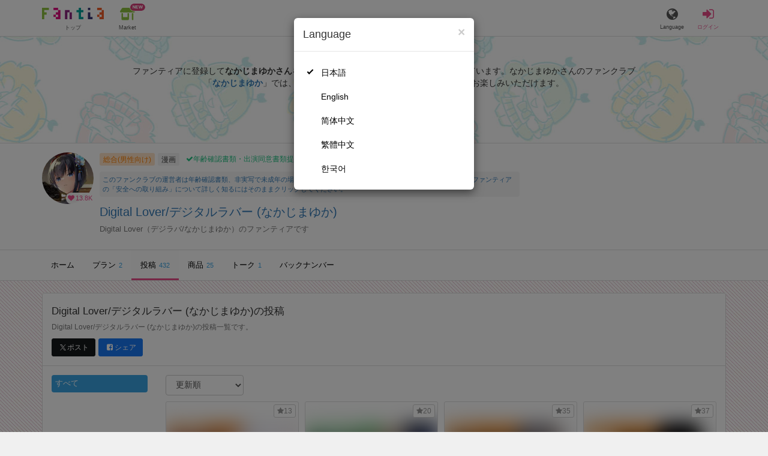

--- FILE ---
content_type: text/html; charset=utf-8
request_url: https://fantia.jp/fanclubs/1294/posts
body_size: 12748
content:
<!DOCTYPE html><html lang="ja"><head><meta charset="utf-8" /><title>Digital Lover/デジタルラバー (なかじまゆか)の投稿一覧｜ファンティア[Fantia](総合[男性向け])</title><meta name="csrf-param" content="authenticity_token" />
<meta name="csrf-token" content="-pzxqD72iVe8a-IrdhVVlrj1E6MfNcRE8b1YME4QJyz4eWg0IRnF4AhzoYUho1U_w17an9iSH9DMJd_Qm8MjUQ" /><meta content="Digital Lover/デジタルラバー (なかじまゆか)の投稿一覧です。「2026年2月壁紙」「原稿進捗2026126」など、432件の記事が投稿されています" name="description" /><meta content="なかじまゆか,Digital Lover/デジタルラバー,漫画,Fantia,ファンティア" name="keyword" /><meta content="ファンティア[Fantia]" name="copyright" /><meta content="width=device-width, initial-scale=1, shrink-to-fit=no" name="viewport" /><meta content="Digital Lover/デジタルラバー (なかじまゆか)の投稿一覧｜ファンティア[Fantia](総合[男性向け])" property="og:title" /><meta content="ja_JP" property="og:locale" /><meta content="website" property="og:type" /><meta content="https://fantia.jp/fanclubs/1294/posts" property="og:url" /><meta content="summary_large_image" name="twitter:card" /><meta content="telephone=no" name="format-detection" /><meta content="https://c.fantia.jp/uploads/fanclub/ogp_image/1294/ogp_74358668-5d90-43f3-8a1b-89661d569401.jpg" property="og:image" /><meta content="https://c.fantia.jp/uploads/fanclub/ogp_image/1294/ogp_74358668-5d90-43f3-8a1b-89661d569401.jpg" property="twitter:image" /><meta content="ファンティア[Fantia]" property="og:site_name" /><meta content="Digital Lover/デジタルラバー (なかじまゆか)の投稿一覧です。「2026年2月壁紙」「原稿進捗2026126」など、432件の記事が投稿されています" property="og:description" /><meta content="179941739065953" property="fb:app_id" /><link href="https://fantia.jp/assets/customers/apple-touch-icon-7c45e89fc530b2b3c1bd0f4497693fa2c174f0650cd9082824b4dd7e47bfefef.png" rel="apple-touch-icon" sizes="180x180" /><link href="https://fantia.jp/assets/customers/favicon-32x32-8ab6e1f6c630503f280adca20d089646e0ea67559d5696bb3b9f34469e15c168.png" rel="icon" sizes="32x32" type="image/png" /><link href="https://fantia.jp/assets/customers/favicon-16x16-3649f53c844baeb257115a90a4617c6dcad3395eace0145d0bf163ccbce38f72.png" rel="icon" sizes="16x16" type="image/png" /><link crossorigin="use-credentials" href="https://fantia.jp/assets/customers/manifest-c01a22c82c5309f372a1d3bf85d185d7c704b5c32efd0694b9ea0edd14726e69.json" rel="manifest" /><meta content="#ffffff" name="theme-color" /><!-- こちらを見ていただいているエンジニアさんへ --><!-- 虎の穴ラボでは一緒に働く仲間を募集中です！ --><!-- 現在募集中の職種： https://toranoana-lab.co.jp/recruit --><!-- カジュアル面談も受け付けておりますので、お気軽にご連絡ください！ --><!-- カジュアル面談について： https://toranoana-lab.co.jp/recruit/casual --><link rel="alternate" href="https://fantia.jp/fanclubs/1294/posts?locale=jp" hreflang="ja"><link rel="alternate" href="https://fantia.jp/fanclubs/1294/posts?locale=en" hreflang="en"><link rel="alternate" href="https://fantia.jp/fanclubs/1294/posts?locale=zh-cn" hreflang="zh-Hans"><link rel="alternate" href="https://fantia.jp/fanclubs/1294/posts?locale=zh-tw" hreflang="zh-Hant"><link rel="alternate" href="https://fantia.jp/fanclubs/1294/posts?locale=ko" hreflang="ko"><link as="script" href="/lib/js/jquery/jquery-3.7.1.min.js" rel="preload" /><link rel="preload" href="/assets/application-0ac4c725cecdb0977b36d156ea29ef091ffa0e418d782ba06ecee7541634a443.css" media="all" as="style" /><link rel="stylesheet" href="/assets/application-0ac4c725cecdb0977b36d156ea29ef091ffa0e418d782ba06ecee7541634a443.css" media="all" /><link href="https://fantia.jp/fanclubs/1294/posts" rel="canonical" /><script src="/lib/js/jquery/jquery-3.7.1.min.js"></script><script src="/assets/application-71faacb8bd285eaa9bb497a8d4667c5a93ae7a318858ccb767208085fec1dd76.js" defer="defer"></script><script src="/vite/assets/index-BQW4OPHp.js" defer="defer"></script><script>fanclubId = 1294;</script><script>window.gnshbrequest = window.gnshbrequest || {cmd:[]};
window.gnshbrequest.cmd.push(function(){
  window.gnshbrequest.registerPassback("1539547");
  window.gnshbrequest.registerPassback("1539553");
  window.gnshbrequest.registerPassback("1539555");
  window.gnshbrequest.registerPassback("1539557");
  window.gnshbrequest.registerPassback("1539559");
  window.gnshbrequest.registerPassback("1539561");
  window.gnshbrequest.registerPassback("1541034");
  window.gnshbrequest.registerPassback("1541036");
  window.gnshbrequest.registerPassback("1539548");
  window.gnshbrequest.registerPassback("1539550");
  window.gnshbrequest.registerPassback("1539552");
  window.gnshbrequest.registerPassback("1539554");
  window.gnshbrequest.registerPassback("1539556");
  window.gnshbrequest.registerPassback("1539558");
  window.gnshbrequest.registerPassback("1539560");
  window.gnshbrequest.registerPassback("1539562");
  window.gnshbrequest.registerPassback("1539656");
  window.gnshbrequest.registerPassback("1541035");
  window.gnshbrequest.registerPassback("1541037");
  window.gnshbrequest.forceInternalRequest();
});</script><script defer="defer" src="https://securepubads.g.doubleclick.net/tag/js/gpt.js"></script><script defer="defer" src="https://cpt.geniee.jp/hb/v1/217354/1436/wrapper.min.js"></script><script id="frontend-params" type="application/json">{
  "brand": 0,
  "is_paid": true,
  "is_logged_in": false,
  "show_adult": false,
  "locale": "ja",
  "toranoana_identify_token": "",
  "spotlight_url": "https://spotlight.fantia.jp",
  "current_locale": "ja",
  "user_type": "visitor",
  "is_viewable_fc_content": true
}</script><script nonce="f377bed20ceff73eb449">(function(){var i=window.location.search.slice(1);var j="atag";var f="target_id";var k="target_type";var h="; path=/";var g="; max-age="+(60*60*24);if(!i){return}i.split("&").forEach(function(a){var b=a.split("=");if(b[0]===j){document.cookie="AFID="+b[1]+h+g;document.cookie="AF_REFERRER="+document.referrer+h+g}else{if(b[0]===f){document.cookie="AF_TARGET_ID="+b[1]+h+g}else{if(b[0]===k){document.cookie="AF_TARGET_TYPE="+b[1]+h+g}}}})})();</script></head><body class=" fanclubs-posts  " data-brand="general" data-locale="ja" data-spotlight_url="https://spotlight.fantia.jp" data-user-type="visitor"><script>(function(){
var w=window,d=document;
var s="https://app.chatplus.jp/cp.js";
d["__cp_d"]="https://app.chatplus.jp";
d["__cp_c"]="ab404376_1";
var a=d.createElement("script"), m=d.getElementsByTagName("script")[0];
a.async=true,a.src=s,m.parentNode.insertBefore(a,m);})();</script><script charset="utf-8" defer="defer" src="https://platform.twitter.com/widgets.js" type="text/javascript"></script><div id="page"><header id="header"><div id="header-alerts"></div><nav id="header-nav"><div class="collapse hidden-md hidden-lg" id="collapse-search-form"><div class="container"><div class="search-form"><form action="/fanclubs" accept-charset="UTF-8" method="get"><input type="hidden" name="category" id="category_field" autocomplete="off" /><input type="hidden" name="brand_type" id="brand_type_field" value="0" autocomplete="off" /><input type="search" name="keyword" id="keyword_field" value="" placeholder="キーワードから探す" class="form-control search-form-input" /><button name="button" type="submit" class="search-form-btn" data-disable-with="検索中..."><i aria-hidden="true" class="fa fa-fw fa-search"></i></button></form></div></div></div><div class="header-nav-inner"><div class="container"><div class="left clearfix"><div class="inner-left d-flex align-items-center"><a class="header-logo header-nav-sp-small-text" href="/" title="ファンティア[Fantia]"><img alt="ファンティア[Fantia]" class="logo logo-height active-nav-btn" height="56" src="/assets/customers/logo-066a43beb728bc01849e909b7c749d9a4323b6f59227baff1f1536234c819939.svg" width="300" /><span class="name">トップ</span></a><div class="header-nav-btn header-nav-sp-small-text"><a class="nav-btn-renderer" href="/market"><span class="inner active-nav-btn"><img alt="マーケット" class="logo-height animation-new-service-icon relative" height="24" src="/assets/customers/shop-9afb818a02e64157ecaf551f70af1053cef662ec052af3826cb31f2ab1065f25.svg" width="27" /><span class="name"><span class="translation_missing" title="translation missing: ja.views.market">Market</span></span><img alt="new" class="icon-label-new" height="10" src="/assets/customers/label-new-332e90999645e410df7ba1ba0abf03e7c825dce93730190839f1cff687ce79c3.svg" width="27" /></span></a></div></div><div class="inner-right visible-xs"><div class="header-nav-divider hidden-xs"></div><div class="header-nav-btn header-nav-sp-small-text"><a class="nav-btn-renderer" data-toggle="modal" href="#modal-language-select" title="Language"><span class="inner"><i class="fa fa-globe"></i><span class="name">Language</span></span></a></div><div class="header-nav-btn primary header-nav-sp-small-text"><a class="nav-btn-renderer" href="/sessions/signin" title="ログイン"><span class="inner"><i class="fa fa-fw fa-sign-in"></i><span class="name">ログイン</span></span></a></div></div></div><div class="right hidden-xs"><div class="inner-right"><div class="header-nav-btn"><a class="nav-btn-renderer" data-toggle="modal" href="#modal-language-select" title="Language"><span class="inner"><i class="fa fa-globe"></i><span class="name">Language</span></span></a></div><div class="header-nav-btn primary"><a class="nav-btn-renderer" href="/sessions/signin" title="ログイン"><span class="inner"><i class="fa fa-fw fa-sign-in"></i><span class="name">ログイン</span></span></a></div></div></div></div></div></nav></header><div aria-labelledby="modal-language-select" class="modal fade" id="modal-language-select" role="dialog" tabindex="-1"><div class="modal-dialog modal-sm" role="document"><div class="modal-content"><div class="modal-header"><button aria-label="Close" class="close" data-dismiss="modal" type="button"><span aria-hidden="true"> &times;</span></button><h4 class="modal-title" id="modal-language-select">Language</h4></div><div class="modal-body modal-language-select-body"><ul><li class="modal-language-select-item"><a class="active" rel="nofollow" href="/fanclubs/1294/posts?locale=ja">日本語</a></li><li class="modal-language-select-item"><a class="" rel="nofollow" href="/fanclubs/1294/posts?locale=en">English</a></li><li class="modal-language-select-item"><a class="" rel="nofollow" href="/fanclubs/1294/posts?locale=zh-cn">简体中文</a></li><li class="modal-language-select-item"><a class="" rel="nofollow" href="/fanclubs/1294/posts?locale=zh-tw">繁體中文</a></li><li class="modal-language-select-item"><a class="" rel="nofollow" href="/fanclubs/1294/posts?locale=ko">한국어</a></li></ul></div></div></div></div><div aria-labelledby="modal-shop-upgrade" class="modal fade" id="modal-shop-upgrade" role="dialog" tabindex="-1"><div class="modal-dialog" role="document"><div class="modal-content"><div class="modal-header"><button aria-label="Close" class="close" data-dismiss="modal" type="button"><span aria-hidden="true">&times;</span></button><h4 class="modal-title">ファンクラブへのアップグレード</h4></div><div class="modal-body"><div class="mb-50-children"><div><p><span class="text-primary bold">ファンクラブへアップグレードすると、ショップへ戻すことはできません。</span></p><p>ショップをファンクラブにアップグレードすると、ファンクラブの機能が利用できるようになります。</p><h4>アップグレードすることでできること</h4><ul><li>・<a href="https://help.fantia.jp/567" target="_blank">プランの開設</a><p>&nbsp;&nbsp;ファンクラブでは、無料プランのほか、ご希望の会費でファンの方に限定特典を提供する「有料プラン」を作成できます。また、商品に対してプラン限定で販売することが可能です。</p></li><li>・<a href="https://help.fantia.jp/1626" target="_blank">投稿機能</a><p>&nbsp;&nbsp;誰でも自由に見ることが出来る「公開コンテンツ」と、ファンにならないと見ることができないように設定出来る「限定コンテンツ」を作成できます。</p></li><li>・<a href="https://spotlight.fantia.jp/tips/20191210_commission" target="_blank">コミッション機能</a><p>&nbsp;&nbsp;ファンのリクエストに答えて納品することで報酬が得られる仕組みです。条件に合ったリクエストのみ引き受けることができるため、空き時間を利用して無理なくはじめられます。</p></li></ul><p>詳しくは<a href="https://help.fantia.jp/creator-guide" target="_blank">こちら</a>をご覧ください。</p></div></div></div><div class="modal-footer"><button class="btn btn-default" data-dismiss="modal" type="button">Close</button></div></div></div></div><div id="alerts"></div><script>$(function() {
  Modernizr.on('webp', function(result) {
    if (result) {
      $('#main.single-fanclub').css('background-image', 'url("https://c.fantia.jp/uploads/fanclub/back_image/1294/background_webp_32ebf6df-5ee8-4dee-9999-0d088be0baaa.webp")');
    } else {
      $('#main.single-fanclub').css('background-image', 'url("https://c.fantia.jp/uploads/fanclub/back_image/1294/background_32ebf6df-5ee8-4dee-9999-0d088be0baaa.jpg")');
    }
  });
});</script><div class="fanclubs-introduction" id="introduction"><div class="container"><h1 class="title">Digital Lover/デジタルラバー (なかじまゆか)</h1><div class="readmore-wrap readmore-xs-container"><div class="js-readmore-xs"><p>ファンティアに登録して<strong>なかじまゆかさん</strong>を応援しよう！</p><P>現在<strong>13772人のファン</strong>が応援しています。</P><p>なかじまゆかさんのファンクラブ「<a href="/fanclubs/1294" title="なかじまゆか"><strong>なかじまゆか</strong></a>」では、「<a href="/posts/3834539" title="2026年2月壁紙"><strong>2026年2月壁紙</strong></a>」などの特別なコンテンツをお楽しみいただけます。</p></div></div><p><a class="btn btn-primary btn-very-lg" href="/account/signup" title="無料新規登録">無料新規登録</a></p></div></div><div class="fanclub-show-header"><div class="fanclub-summary navbar-target"><div class="container"><div class="row row-packed"><div class="col-xs-2 col-sm-2 col-md-1 col-lg-1"><div class="module fanclub fanclub-sm"><div class="fanclub-header"><a href="/fanclubs/1294" title="Digital Lover/デジタルラバー (なかじまゆか)のトップページ"></a><a href="/fanclubs/1294" title="Digital Lover/デジタルラバー (なかじまゆか)"><picture><source alt="Digital Lover/デジタルラバー (なかじまゆか)" class="img-fluid img-circle replace-if-no-image" data-srcset="https://c.fantia.jp/uploads/fanclub/icon_image/1294/thumb_webp_217061a9-2d4a-42d3-a3b3-31c60226192d.webp" height="128" srcset="/images/fallback/common/loading-md.webp" type="image/webp" width="128" /><img alt="Digital Lover/デジタルラバー (なかじまゆか)" class="img-fluid img-circle replace-if-no-image lazyload" data-src="https://c.fantia.jp/uploads/fanclub/icon_image/1294/thumb_217061a9-2d4a-42d3-a3b3-31c60226192d.jpg" height="128" src="/images/fallback/common/loading-md.jpg" width="128" /></picture></a><div class="fanclub-fan-count"><span class="text-primary fan-count-inner" title="現在13772名のファンがいます"><i class="fa fa-fw fa-heart"></i><span>13.8K</span></span></div></div></div></div><div class="col-xs-10 col-sm-10 col-md-11 col-lg-11"><div class="row"><div class="col-sm-8 col-md-9"><div class="mb-5"><a class="btn btn-default btn-xs mr-5 mb-5 btn-category btn-category-pangender" href="/fanclubs?brand_type=0" title="総合(男性向け)">総合(男性向け)</a><a class="btn btn-default btn-xs mr-5 mb-5 btn-category" href="/fanclubs?brand_type=0&amp;category=comic" title="漫画">漫画</a><a class="btn not-btn not-btn-success btn-xs mb-5" data-container="body" data-placement="top" data-toggle="tooltip" href="https://spotlight.fantia.jp/news/safety?locale=ja" target="_blank"><i class="fa fa-check mr-3"></i>年齢確認書類・出演同意書類提出済</a></div><div class="well p-5 xs-scroll mb-15 max-width-700 font-80"><a href="https://spotlight.fantia.jp/news/safety?locale=ja" target="_blank">このファンクラブの運営者は年齢確認書類、非実写で未成年の場合は親権者または保護者の同意書を提出しています。また、ファンティアの「安全への取り組み」について詳しく知るにはそのままクリックしてください。</a></div><h1 class="fanclub-name"><a href="/fanclubs/1294" title="Digital Lover/デジタルラバーのトップページ">Digital Lover/デジタルラバー (なかじまゆか)</a></h1><div class="readmore-xxs-container visible-xs-block"><div class="fanclub-title text-muted js-readmore-xxs">Digital Lover（デジラバ/なかじまゆか）のファンティアです</div></div><div class="fanclub-title text-muted hidden-xs">Digital Lover（デジラバ/なかじまゆか）のファンティアです</div></div><div class="col-sm-4 col-md-3"><div class="fanclub-btns wrap-login-btn"><div class="popup-bar js-popup-bar" data-within-area="body"><div class="btn btn-primary btn-lg btn-block login-btn" href="/fanclubs/1294/plans" rel="nofollow"><div class="inner-loginbar-left"><p>ファンティアに登録してなかじまゆかさんを応援しよう！</p></div><a class="inner-loginbar-right" href="/account/signup" title="無料新規登録">無料新規登録</a></div></div></div></div></div></div></div></div></div><div class="fanclub-tabs js-affix-nav" data-within-area="body"><div class="container"><nav class="scroll-tabs mb-3"><div class="scroll-tabs-main"><a class="tab-item tab-item-text" href="/fanclubs/1294" title="Digital Lover/デジタルラバーのホーム"><span>ホーム</span></a><a class="tab-item tab-item-text" href="/fanclubs/1294/plans" title="Digital Lover/デジタルラバーのプラン一覧"><span>プラン</span><span class="counter">2</span></a><a class="tab-item tab-item-text active" href="/fanclubs/1294/posts" title="Digital Lover/デジタルラバーの投稿一覧"><span>投稿</span><span class="counter">432</span></a><a class="tab-item tab-item-text" href="/fanclubs/1294/products" title="Digital Lover/デジタルラバーの商品一覧"><span>商品</span><span class="counter">25</span></a><a class="tab-item tab-item-text" href="/fanclubs/1294/talks" title="Digital Lover/デジタルラバーのトーク一覧"><span>トーク</span><span class="counter">1</span></a><a class="tab-item tab-item-text" href="/fanclubs/1294/backnumbers" title="Digital Lover/デジタルラバーのバックナンバー一覧"><span>バックナンバー</span></a></div><a class="scroll-tab-arrow scroll-tab-arrow-left is-hide" href="#"><i class="fa fa-caret-left"></i></a><a class="scroll-tab-arrow scroll-tab-arrow-right" href="#"><i class="fa fa-caret-right"></i></a></nav></div></div></div><script class="gtm-json" type="application/ld+json">{"fanclub_id":1294,"fanclub_brand":"総合(男性向け)","fanclub_category":"漫画","fanclub_name":"Digital Lover/デジタルラバー","fanclub_user_name":"なかじまゆか","content_title":"Digital Lover/デジタルラバー (なかじまゆか)の投稿","content_type":"post"}</script><main class="single-fanclub" id="main"><div class="container"><div class="panel panel-default full-xs"><div class="panel-heading panel-heading-lg"><h1 class="panel-title"><a href="/fanclubs/1294"><span>Digital Lover/デジタルラバー (なかじまゆか)</span></a><span>の投稿</span></h1><p class="text-muted"><small>Digital Lover/デジタルラバー (なかじまゆか)の投稿一覧です。</small></p><p><a class="btn btn-sm mr-5 btn-twitter " href="http://twitter.com/intent/tweet?url=https://fantia.jp/fanclubs/1294/posts&amp;text=Digital Lover/デジタルラバー (なかじまゆか)の投稿一覧｜ファンティア[Fantia](総合[男性向け])" target="_blank" title="このページをポストする"><i class="fa fa-fw vertical-align-middle"><svg height="10" viewBox="0 0 1200 1227" width="10" xmlns="http://www.w3.org/2000/svg"><path d="M714.163 519.284L1160.89 0H1055.03L667.137 450.887L357.328 0H0L468.492 681.821L0 1226.37H105.866L515.491 750.218L842.672 1226.37H1200L714.137 519.284H714.163ZM569.165 687.828L521.697 619.934L144.011 79.6944H306.615L611.412 515.685L658.88 583.579L1055.08 1150.3H892.476L569.165 687.854V687.828Z"></path></svg></i><span>ポスト</span></a><a class="btn btn-sm btn-facebook " href="https://www.facebook.com/dialog/feed?app_id=179941739065953&amp;display=popup&amp;caption=fantia&amp;link=https://fantia.jp/fanclubs/1294/posts&amp;redirect_uri=https://fantia.jp" target="_blank" title="このページをシェアする"><i class="fa fa-fw fa-facebook-square"></i><span>シェア</span></a></p></div><div class="panel-body"><div class="row"><div class="col-xs-12 col-sm-3 col-lg-2 mb-10"><ul class="nav-tag nav nav-pills nav-stacked"><li class="active"><a class="text" href="/fanclubs/1294/posts" title="すべて">すべて</a></li></ul></div><div class="col-xs-12 col-sm-9 col-lg-10"><div class="row row-packed fc-search"><form class="search_form item-search mb-10 form-inline inline-block col-sm-9" id="post_search" action="/fanclubs/1294/posts" accept-charset="UTF-8" method="get"><input autocomplete="off" type="hidden" name="q[tag]" id="q_tag" /><select class="form-control auto-submit" name="q[s]" id="q_s"><option selected="selected" value="updater">更新順</option>
<option value="newer">新着順</option>
<option value="popular">お気に入り順</option></select></form></div><div class="row row-packed row-eq-height"><div class="col-lg-3 col-md-3 col-sm-4 col-xs-6 mb-20"><div class="module post post-md-square"><div class="post-inner"><div class="post-thumbnail"><div class="force-square"><picture><img alt="2026-01-30 00:00の投稿" class="img-fluid lazyload img-general img-blurred" data-src="https://c.fantia.jp/uploads/post/file/3834539/micro_bf2f5038-339f-44e6-8e95-28a00c37d02d.jpg" src="/images/fallback/common/loading-md.jpg" /></picture><img class="icon-r18" src="/images/icon-r18.svg" /></div></div><div class="post-body"><div class="post-meta"><span class="post-date recently"><span class="mr-5">2026-01-30 00:00</span><span>更新</span></span></div></div></div><a class="link-block" href="/posts/3834539" title="2026-01-30 00:00の投稿"></a><div class="post-like-button"><span class="post-stars"><a class="btn btn-default btn-xs btn-star" data-container="body" data-placement="top" data-post_id="3834539" data-toggle="tooltip" title="お気に入り登録はログインが必要です" type="button"><span><i class="fa fa-star"></i></span><span class="counter">13</span></a></span></div></div></div><div class="col-lg-3 col-md-3 col-sm-4 col-xs-6 mb-20"><div class="module post post-md-square"><div class="post-inner"><div class="post-thumbnail"><div class="force-square"><picture><img alt="2026-01-26 20:33の投稿" class="img-fluid lazyload img-general img-blurred" data-src="https://c.fantia.jp/uploads/post/file/3870132/micro_7aff30ce-4e54-40ad-a274-9101a0a64cf7.jpg" src="/images/fallback/common/loading-md.jpg" /></picture><img class="icon-r18" src="/images/icon-r18.svg" /></div></div><div class="post-body"><div class="post-meta"><span class="post-date recently"><span class="mr-5">2026-01-26 20:33</span><span>更新</span></span></div></div></div><a class="link-block" href="/posts/3870132" title="2026-01-26 20:33の投稿"></a><div class="post-like-button"><span class="post-stars"><a class="btn btn-default btn-xs btn-star" data-container="body" data-placement="top" data-post_id="3870132" data-toggle="tooltip" title="お気に入り登録はログインが必要です" type="button"><span><i class="fa fa-star"></i></span><span class="counter">20</span></a></span></div></div></div><div class="col-lg-3 col-md-3 col-sm-4 col-xs-6 mb-20"><div class="module post post-md-square"><div class="post-inner"><div class="post-thumbnail"><div class="force-square"><picture><img alt="2026-01-15 19:06の投稿" class="img-fluid lazyload img-adult img-blurred" data-src="https://c.fantia.jp/uploads/post/file/3853056/micro_2ebc3d92-1960-49f8-b0fc-9d31341c7ae9.jpg" src="/images/fallback/common/loading-md.jpg" /></picture><img class="icon-r18" src="/images/icon-r18.svg" /></div></div><div class="post-body"><div class="post-meta"><span class="post-date"><span class="mr-5">2026-01-15 19:06</span><span>更新</span></span></div></div></div><a class="link-block" href="/posts/3853056" title="2026-01-15 19:06の投稿"></a><div class="post-like-button"><span class="post-stars"><a class="btn btn-default btn-xs btn-star" data-container="body" data-placement="top" data-post_id="3853056" data-toggle="tooltip" title="お気に入り登録はログインが必要です" type="button"><span><i class="fa fa-star"></i></span><span class="counter">35</span></a></span></div></div></div><div class="col-lg-3 col-md-3 col-sm-4 col-xs-6 mb-20"><div class="module post post-md-square"><div class="post-inner"><div class="post-thumbnail"><div class="force-square"><picture><img alt="2026-01-14 20:47の投稿" class="img-fluid lazyload img-adult img-blurred" data-src="https://c.fantia.jp/uploads/post/file/3851643/micro_e1632e20-dcd7-4421-bf08-9b45761b249b.jpg" src="/images/fallback/common/loading-md.jpg" /></picture><img class="icon-r18" src="/images/icon-r18.svg" /></div></div><div class="post-body"><div class="post-meta"><span class="post-date"><span class="mr-5">2026-01-14 20:47</span><span>更新</span></span></div></div></div><a class="link-block" href="/posts/3851643" title="2026-01-14 20:47の投稿"></a><div class="post-like-button"><span class="post-stars"><a class="btn btn-default btn-xs btn-star" data-container="body" data-placement="top" data-post_id="3851643" data-toggle="tooltip" title="お気に入り登録はログインが必要です" type="button"><span><i class="fa fa-star"></i></span><span class="counter">37</span></a></span></div></div></div><div class="col-lg-3 col-md-3 col-sm-4 col-xs-6 mb-20"><div class="module post post-md-square"><div class="post-inner"><div class="post-thumbnail"><div class="force-square"><picture><img alt="2026-01-11 21:07の投稿" class="img-fluid lazyload img-adult img-blurred" data-src="https://c.fantia.jp/uploads/post/file/3847082/micro_b8e44145-44b6-4a5c-86d1-81997c1bfd3e.jpg" src="/images/fallback/common/loading-md.jpg" /></picture><img class="icon-r18" src="/images/icon-r18.svg" /></div></div><div class="post-body"><div class="post-meta"><span class="post-date"><span class="mr-5">2026-01-11 21:07</span><span>更新</span></span></div></div></div><a class="link-block" href="/posts/3847082" title="2026-01-11 21:07の投稿"></a><div class="post-like-button"><span class="post-stars"><a class="btn btn-default btn-xs btn-star" data-container="body" data-placement="top" data-post_id="3847082" data-toggle="tooltip" title="お気に入り登録はログインが必要です" type="button"><span><i class="fa fa-star"></i></span><span class="counter">30</span></a></span></div></div></div><div class="col-lg-3 col-md-3 col-sm-4 col-xs-6 mb-20"><div class="module post post-md-square"><div class="post-inner"><div class="post-thumbnail"><div class="force-square"><picture><img alt="2026-01-03 16:06の投稿" class="img-fluid lazyload img-general img-blurred" data-src="https://c.fantia.jp/uploads/post/file/3834503/micro_0b0c420f-103c-4e63-ae18-b94b36073272.jpg" src="/images/fallback/common/loading-md.jpg" /></picture><img class="icon-r18" src="/images/icon-r18.svg" /></div></div><div class="post-body"><div class="post-meta"><span class="post-date"><span class="mr-5">2026-01-03 16:06</span><span>更新</span></span></div></div></div><a class="link-block" href="/posts/3834503" title="2026-01-03 16:06の投稿"></a><div class="post-like-button"><span class="post-stars"><a class="btn btn-default btn-xs btn-star" data-container="body" data-placement="top" data-post_id="3834503" data-toggle="tooltip" title="お気に入り登録はログインが必要です" type="button"><span><i class="fa fa-star"></i></span><span class="counter">26</span></a></span></div></div></div><div class="col-lg-3 col-md-3 col-sm-4 col-xs-6 mb-20"><div class="module post post-md-square"><div class="post-inner"><div class="post-thumbnail"><div class="force-square"><picture><img alt="2026-01-02 23:28の投稿" class="img-fluid lazyload img-general img-blurred" data-src="https://c.fantia.jp/uploads/post/file/3833793/micro_41d17a69-4756-43d5-b59a-4340cf63fca9.jpg" src="/images/fallback/common/loading-md.jpg" /></picture><img class="icon-r18" src="/images/icon-r18.svg" /></div></div><div class="post-body"><div class="post-meta"><span class="post-date"><span class="mr-5">2026-01-02 23:33</span><span>更新</span></span></div></div></div><a class="link-block" href="/posts/3833793" title="2026-01-02 23:28の投稿"></a><div class="post-like-button"><span class="post-stars"><a class="btn btn-default btn-xs btn-star" data-container="body" data-placement="top" data-post_id="3833793" data-toggle="tooltip" title="お気に入り登録はログインが必要です" type="button"><span><i class="fa fa-star"></i></span><span class="counter">24</span></a></span></div></div></div><div class="col-lg-3 col-md-3 col-sm-4 col-xs-6 mb-20"><div class="module post post-md-square"><div class="post-inner"><div class="post-thumbnail"><div class="force-square"><picture><img alt="2025-12-27 20:32の投稿" class="img-fluid lazyload img-adult img-blurred" data-src="https://c.fantia.jp/uploads/post/file/3821071/micro_2bd68505-6264-49e6-b706-a1f9e55bd733.jpg" src="/images/fallback/common/loading-md.jpg" /></picture><img class="icon-r18" src="/images/icon-r18.svg" /></div></div><div class="post-body"><div class="post-meta"><span class="post-date"><span class="mr-5">2025-12-27 20:32</span><span>更新</span></span></div></div></div><a class="link-block" href="/posts/3821071" title="2025-12-27 20:32の投稿"></a><div class="post-like-button"><span class="post-stars"><a class="btn btn-default btn-xs btn-star" data-container="body" data-placement="top" data-post_id="3821071" data-toggle="tooltip" title="お気に入り登録はログインが必要です" type="button"><span><i class="fa fa-star"></i></span><span class="counter">21</span></a></span></div></div></div><div class="col-lg-3 col-md-3 col-sm-4 col-xs-6 mb-20"><div class="module post post-md-square"><div class="post-inner"><div class="post-thumbnail"><div class="force-square"><picture><img alt="2025-12-14 22:21の投稿" class="img-fluid lazyload img-adult img-blurred" data-src="https://c.fantia.jp/uploads/post/file/3799048/micro_e58ca61d-14e2-4cf7-a3d6-81a3823ec2a5.jpg" src="/images/fallback/common/loading-md.jpg" /></picture><img class="icon-r18" src="/images/icon-r18.svg" /></div></div><div class="post-body"><div class="post-meta"><span class="post-date"><span class="mr-5">2025-12-15 06:03</span><span>更新</span></span></div></div></div><a class="link-block" href="/posts/3799048" title="2025-12-14 22:21の投稿"></a><div class="post-like-button"><span class="post-stars"><a class="btn btn-default btn-xs btn-star" data-container="body" data-placement="top" data-post_id="3799048" data-toggle="tooltip" title="お気に入り登録はログインが必要です" type="button"><span><i class="fa fa-star"></i></span><span class="counter">26</span></a></span></div></div></div><div class="col-lg-3 col-md-3 col-sm-4 col-xs-6 mb-20"><div class="module post post-md-square"><div class="post-inner"><div class="post-thumbnail"><div class="force-square"><picture><img alt="2025-12-10 10:45の投稿" class="img-fluid lazyload img-general img-blurred" data-src="https://c.fantia.jp/uploads/post/file/3792013/micro_a7f302f0-e0d4-4eae-a6ad-3123ebf694dd.jpg" src="/images/fallback/common/loading-md.jpg" /></picture><img class="icon-r18" src="/images/icon-r18.svg" /></div></div><div class="post-body"><div class="post-meta"><span class="post-date"><span class="mr-5">2025-12-10 10:46</span><span>更新</span></span></div></div></div><a class="link-block" href="/posts/3792013" title="2025-12-10 10:45の投稿"></a><div class="post-like-button"><span class="post-stars"><a class="btn btn-default btn-xs btn-star" data-container="body" data-placement="top" data-post_id="3792013" data-toggle="tooltip" title="お気に入り登録はログインが必要です" type="button"><span><i class="fa fa-star"></i></span><span class="counter">32</span></a></span></div></div></div><div class="col-lg-3 col-md-3 col-sm-4 col-xs-6 mb-20"><div class="module post post-md-square"><div class="post-inner"><div class="post-thumbnail"><div class="force-square"><picture><img alt="2025-12-05 20:43の投稿" class="img-fluid lazyload img-general img-blurred" data-src="https://c.fantia.jp/uploads/post/file/3785275/micro_12612559-9aea-4583-a298-055071c6d2cc.jpg" src="/images/fallback/common/loading-md.jpg" /></picture><img class="icon-r18" src="/images/icon-r18.svg" /></div></div><div class="post-body"><div class="post-meta"><span class="post-date"><span class="mr-5">2025-12-05 20:43</span><span>更新</span></span></div></div></div><a class="link-block" href="/posts/3785275" title="2025-12-05 20:43の投稿"></a><div class="post-like-button"><span class="post-stars"><a class="btn btn-default btn-xs btn-star" data-container="body" data-placement="top" data-post_id="3785275" data-toggle="tooltip" title="お気に入り登録はログインが必要です" type="button"><span><i class="fa fa-star"></i></span><span class="counter">22</span></a></span></div></div></div><div class="col-lg-3 col-md-3 col-sm-4 col-xs-6 mb-20"><div class="module post post-md-square"><div class="post-inner"><div class="post-thumbnail"><div class="force-square"><picture><img alt="2025-11-27 17:50の投稿" class="img-fluid lazyload img-adult img-blurred" data-src="https://c.fantia.jp/uploads/post/file/3768872/micro_a89c2b57-b3ad-443e-a5a6-e4322838b94a.jpg" src="/images/fallback/common/loading-md.jpg" /></picture><img class="icon-r18" src="/images/icon-r18.svg" /></div></div><div class="post-body"><div class="post-meta"><span class="post-date"><span class="mr-5">2025-11-27 17:54</span><span>更新</span></span></div></div></div><a class="link-block" href="/posts/3768872" title="2025-11-27 17:50の投稿"></a><div class="post-like-button"><span class="post-stars"><a class="btn btn-default btn-xs btn-star" data-container="body" data-placement="top" data-post_id="3768872" data-toggle="tooltip" title="お気に入り登録はログインが必要です" type="button"><span><i class="fa fa-star"></i></span><span class="counter">29</span></a></span></div></div></div><div class="col-lg-3 col-md-3 col-sm-4 col-xs-6 mb-20"><div class="module post post-md-square"><div class="post-inner"><div class="post-thumbnail"><div class="force-square"><picture><img alt="2025-11-26 22:10の投稿" class="img-fluid lazyload img-adult img-blurred" data-src="https://c.fantia.jp/uploads/post/file/3767774/micro_06cb15f8-8218-4880-8788-cafcb2ccc0c5.jpg" src="/images/fallback/common/loading-md.jpg" /></picture><img class="icon-r18" src="/images/icon-r18.svg" /></div></div><div class="post-body"><div class="post-meta"><span class="post-date"><span class="mr-5">2025-11-26 22:10</span><span>更新</span></span></div></div></div><a class="link-block" href="/posts/3767774" title="2025-11-26 22:10の投稿"></a><div class="post-like-button"><span class="post-stars"><a class="btn btn-default btn-xs btn-star" data-container="body" data-placement="top" data-post_id="3767774" data-toggle="tooltip" title="お気に入り登録はログインが必要です" type="button"><span><i class="fa fa-star"></i></span><span class="counter">21</span></a></span></div></div></div><div class="col-lg-3 col-md-3 col-sm-4 col-xs-6 mb-20"><div class="module post post-md-square"><div class="post-inner"><div class="post-thumbnail"><div class="force-square"><picture><img alt="2025-11-19 19:11の投稿" class="img-fluid lazyload img-general img-blurred" data-src="https://c.fantia.jp/uploads/post/file/3756328/micro_7cd94934-5a96-48a3-860c-cbb6f5981ab9.jpg" src="/images/fallback/common/loading-md.jpg" /></picture><img class="icon-r18" src="/images/icon-r18.svg" /></div></div><div class="post-body"><div class="post-meta"><span class="post-date"><span class="mr-5">2025-11-19 19:11</span><span>更新</span></span></div></div></div><a class="link-block" href="/posts/3756328" title="2025-11-19 19:11の投稿"></a><div class="post-like-button"><span class="post-stars"><a class="btn btn-default btn-xs btn-star" data-container="body" data-placement="top" data-post_id="3756328" data-toggle="tooltip" title="お気に入り登録はログインが必要です" type="button"><span><i class="fa fa-star"></i></span><span class="counter">26</span></a></span></div></div></div><div class="col-lg-3 col-md-3 col-sm-4 col-xs-6 mb-20"><div class="module post post-md-square"><div class="post-inner"><div class="post-thumbnail"><div class="force-square"><picture><img alt="2025-11-10 16:46の投稿" class="img-fluid lazyload img-adult img-blurred" data-src="https://c.fantia.jp/uploads/post/file/3742250/micro_7146e15f-05f2-4f37-a92a-cf86862e6cf4.jpg" src="/images/fallback/common/loading-md.jpg" /></picture><img class="icon-r18" src="/images/icon-r18.svg" /></div></div><div class="post-body"><div class="post-meta"><span class="post-date"><span class="mr-5">2025-11-10 16:46</span><span>更新</span></span></div></div></div><a class="link-block" href="/posts/3742250" title="2025-11-10 16:46の投稿"></a><div class="post-like-button"><span class="post-stars"><a class="btn btn-default btn-xs btn-star" data-container="body" data-placement="top" data-post_id="3742250" data-toggle="tooltip" title="お気に入り登録はログインが必要です" type="button"><span><i class="fa fa-star"></i></span><span class="counter">33</span></a></span></div></div></div><div class="col-lg-3 col-md-3 col-sm-4 col-xs-6 mb-20"><div class="module post post-md-square"><div class="post-inner"><div class="post-thumbnail"><div class="force-square"><picture><img alt="2025-11-06 19:42の投稿" class="img-fluid lazyload img-adult img-blurred" data-src="https://c.fantia.jp/uploads/post/file/3736237/micro_21966961-6d18-4bb7-a593-117b798196ee.jpg" src="/images/fallback/common/loading-md.jpg" /></picture><img class="icon-r18" src="/images/icon-r18.svg" /></div></div><div class="post-body"><div class="post-meta"><span class="post-date"><span class="mr-5">2025-11-06 19:42</span><span>更新</span></span></div></div></div><a class="link-block" href="/posts/3736237" title="2025-11-06 19:42の投稿"></a><div class="post-like-button"><span class="post-stars"><a class="btn btn-default btn-xs btn-star" data-container="body" data-placement="top" data-post_id="3736237" data-toggle="tooltip" title="お気に入り登録はログインが必要です" type="button"><span><i class="fa fa-star"></i></span><span class="counter">37</span></a></span></div></div></div><div class="col-lg-3 col-md-3 col-sm-4 col-xs-6 mb-20"><div class="module post post-md-square"><div class="post-inner"><div class="post-thumbnail"><div class="force-square"><picture><img alt="2025-10-29 18:38の投稿" class="img-fluid lazyload img-general img-blurred" data-src="https://c.fantia.jp/uploads/post/file/3720918/micro_6932d22b-8fa4-4fd5-a99f-40e686aff68b.jpg" src="/images/fallback/common/loading-md.jpg" /></picture><img class="icon-r18" src="/images/icon-r18.svg" /></div></div><div class="post-body"><div class="post-meta"><span class="post-date"><span class="mr-5">2025-10-29 18:38</span><span>更新</span></span></div></div></div><a class="link-block" href="/posts/3720918" title="2025-10-29 18:38の投稿"></a><div class="post-like-button"><span class="post-stars"><a class="btn btn-default btn-xs btn-star" data-container="body" data-placement="top" data-post_id="3720918" data-toggle="tooltip" title="お気に入り登録はログインが必要です" type="button"><span><i class="fa fa-star"></i></span><span class="counter">25</span></a></span></div></div></div><div class="col-lg-3 col-md-3 col-sm-4 col-xs-6 mb-20"><div class="module post post-md-square"><div class="post-inner"><div class="post-thumbnail"><div class="force-square"><picture><img alt="2025-10-27 17:00の投稿" class="img-fluid lazyload img-adult img-blurred" data-src="https://c.fantia.jp/uploads/post/file/3716838/micro_7b533314-c2d4-44ad-9a45-3aa4ac55c076.jpg" src="/images/fallback/common/loading-md.jpg" /></picture><img class="icon-r18" src="/images/icon-r18.svg" /></div></div><div class="post-body"><div class="post-meta"><span class="post-date">2025-10-27 17:00</span></div></div></div><a class="link-block" href="/posts/3716838" title="2025-10-27 17:00の投稿"></a><div class="post-like-button"><span class="post-stars"><a class="btn btn-default btn-xs btn-star" data-container="body" data-placement="top" data-post_id="3716838" data-toggle="tooltip" title="お気に入り登録はログインが必要です" type="button"><span><i class="fa fa-star"></i></span><span class="counter">27</span></a></span></div></div></div><div class="col-lg-3 col-md-3 col-sm-4 col-xs-6 mb-20"><div class="module post post-md-square"><div class="post-inner"><div class="post-thumbnail"><div class="force-square"><picture><img alt="2025-10-16 20:11の投稿" class="img-fluid lazyload img-general img-blurred" data-src="https://c.fantia.jp/uploads/post/file/3700380/micro_ea487741-a4cb-4583-8859-8b40feb60730.jpg" src="/images/fallback/common/loading-md.jpg" /></picture><img class="icon-r18" src="/images/icon-r18.svg" /></div></div><div class="post-body"><div class="post-meta"><span class="post-date"><span class="mr-5">2025-10-16 20:11</span><span>更新</span></span></div></div></div><a class="link-block" href="/posts/3700380" title="2025-10-16 20:11の投稿"></a><div class="post-like-button"><span class="post-stars"><a class="btn btn-default btn-xs btn-star" data-container="body" data-placement="top" data-post_id="3700380" data-toggle="tooltip" title="お気に入り登録はログインが必要です" type="button"><span><i class="fa fa-star"></i></span><span class="counter">29</span></a></span></div></div></div><div class="col-lg-3 col-md-3 col-sm-4 col-xs-6 mb-20"><div class="module post post-md-square"><div class="post-inner"><div class="post-thumbnail"><div class="force-square"><picture><img alt="2025-10-10 17:00の投稿" class="img-fluid lazyload img-adult img-blurred" data-src="https://c.fantia.jp/uploads/post/file/3689467/micro_064d381b-1537-411e-a5c1-327abdb80485.jpg" src="/images/fallback/common/loading-md.jpg" /></picture><img class="icon-r18" src="/images/icon-r18.svg" /></div></div><div class="post-body"><div class="post-meta"><span class="post-date"><span class="mr-5">2025-10-11 14:34</span><span>更新</span></span></div></div></div><a class="link-block" href="/posts/3689467" title="2025-10-10 17:00の投稿"></a><div class="post-like-button"><span class="post-stars"><a class="btn btn-default btn-xs btn-star" data-container="body" data-placement="top" data-post_id="3689467" data-toggle="tooltip" title="お気に入り登録はログインが必要です" type="button"><span><i class="fa fa-star"></i></span><span class="counter">23</span></a></span></div></div></div></div><nav class="text-center"><ul class="pagination"><li class="page-item active"><a remote="false" class="page-link">1</a></li><li class="page-item next"><a rel="next" class="page-link" href="/fanclubs/1294/posts?page=2">2</a></li><li class="page-item"><a class="page-link" href="/fanclubs/1294/posts?page=3">3</a></li><li class="page-item"><a class="page-link" href="/fanclubs/1294/posts?page=4">4</a></li><li class="page-item"><a class="page-link" href="/fanclubs/1294/posts?page=5">5</a></li><li class="page-item"><a rel="next" class="page-link" href="/fanclubs/1294/posts?page=2"><i class="fa fa-angle-right"></i></a></li><li class="page-item"><a class="page-link" href="/fanclubs/1294/posts?page=22"><i class="fa fa-angle-double-right"></i></a></li></ul></nav></div></div></div></div></div><div class="container mb-10"><div class="text-center"><div style="min-height: 90px;"><div data-cptid="1539557" style="display: block;"></div><div data-cptid="1539558" style="display: block;"></div></div><script>if (window.matchMedia("only screen and (max-width: 575px)").matches) {
  window.gnshbrequest.cmd.push(function() {window.gnshbrequest.applyPassback("1539557", "[data-cptid='1539557']");});
} else {
  window.gnshbrequest.cmd.push(function() {window.gnshbrequest.applyPassback("1539558", "[data-cptid='1539558']");});
}</script></div></div></main><nav class="mb-0" id="breadcrumb"><div class="container"><ol class="breadcrumb no-padding" itemscope="" itemtype="http://schema.org/BreadcrumbList"><li itemprop="itemListElement" itemscope="" itemtype="http://schema.org/ListItem"><a href="/" itemprop="item" title="ファンティア[Fantia]"><span itemprop="name">ファンティア[Fantia]</span></a><meta content="1" itemprop="position" /></li><li itemprop="itemListElement" itemscope="" itemtype="http://schema.org/ListItem"><a href="/fanclubs?brand_type=0&amp;category=comic" itemprop="item" title="カテゴリー「漫画」のクリエイター一覧"><span itemprop="name">漫画</span></a><meta content="2" itemprop="position" /></li><li itemprop="itemListElement" itemscope="" itemtype="http://schema.org/ListItem"><a href="/fanclubs/1294" itemprop="item" title="Digital Lover/デジタルラバー (なかじまゆか)のトップページ"><span itemprop="name">Digital Lover/デジタルラバー (なかじまゆか)</span></a><meta content="3" itemprop="position" /></li><li class="active" itemprop="itemListElement" itemscope="" itemtype="http://schema.org/ListItem"><a href="/fanclubs/1294/posts" itemprop="item" title="Digital Lover/デジタルラバー (なかじまゆか)の投稿一覧"><span itemprop="name">投稿</span></a><meta content="4" itemprop="position" /></li></ol></div></nav><div data-fanclub-id="1294" data-is-joining-status="false" data-is-owner-status="false" id="fanclub-support-status"></div><footer id="footer"><div class="js-fix-back-to-top-container fix-back-to-top-container"><div class="fix-back-to-top"><a href="#" title="トップへ戻る"><i class="fa fa-arrow-up"></i></a></div></div><div class="footer-back-to-top"><a href="#" title="トップへ戻る"><i class="fa fa-arrow-up"></i><span>トップへ戻る</span></a></div><div class="footer-nav"><div class="container"><div class="row"><div class="col-xs-12 col-sm-8 col-md-6 col-md-push-3"><div class="row"><div class="col-xs-12 col-sm-6 col-md-6"><nav class="footer-sitemap"><h4>ブランド</h4><ul><li><a href="/?brand_type=0" title="ファンティア総合TOP">ファンティア - 総合(男性向け)</a></li><li><a href="/?brand_type=2" title="ファンティア女性向けTOP">ファンティア - 女性向け</a></li><li><a href="/?brand_type=3" title="ファンティア全年齢向けTOP">ファンティア - 全年齢</a></li><li><a href="/?brand_type=4" title="ファンティア占いTOP">ファンティア - 占い</a></li></ul></nav><nav class="footer-sitemap"><h4>ご利用について</h4><ul><li><a href="https://spotlight.fantia.jp/" target="_blank" title="ファンティアスポットライト"><span>最新情報・TIPS</span><i class="fa fa-external-link ml-5"></i></a></li><li><a href="https://help.fantia.jp/237" target="_blank" title="楽しみ方・使い方"><span>楽しみ方・使い方</span><i class="fa fa-external-link ml-5"></i></a></li><li><a href="https://help.fantia.jp/" target="_blank" title="ファンティアヘルプセンター"><span>ヘルプセンター</span><i class="fa fa-external-link ml-5"></i></a></li><li><a href="https://spotlight.fantia.jp/news/safety?locale=ja" target="_blank" title="ファンティアの安全への取り組みについて"><span>ファンティアの安全への取り組みについて</span><i class="fa fa-external-link ml-5"></i></a></li><li><a href="/help/company">会社概要</a></li><li><a href="/help/terms">利用規約</a></li><li><a href="https://help.fantia.jp/guideline" target="_blank" title="投稿ガイドライン"><span>投稿ガイドライン</span><i class="fa fa-external-link ml-5"></i></a></li><li><a href="/help/law">特定商取引法に基づく表記</a></li><li><a href="/help/privacy">プライバシーポリシー</a></li><li><a href="/help/antisocialist">反社会的勢力に対する基本方針</a></li><li><a href="/help/inquiry">お問い合わせ</a></li><li><a href="/help/inquiry">不正なユーザー・コンテンツの報告</a></li><li><a target="_blank" href="https://help.fantia.jp/240">ロゴ素材のダウンロード</a></li><li><a href="/help/sitemap">サイトマップ</a></li><li><a href="https://docs.google.com/forms/d/e/1FAIpQLSeL9aVSjOsbXaJvwAcfdyoTCr5F4U5433tDKCa5zFjpZHFi4Q/viewform" target="_blank"><span>ご意見箱</span><i class="fa fa-external-link ml-5"></i></a></li></ul></nav></div><div class="col-xs-12 col-sm-6 col-md-6"><nav class="footer-sitemap"><h4><a href="/ranking?brand_type=0"><span>ランキング</span></a></h4><ul><li><a href="/ranking?brand_type=0&amp;content=fanclub"><span>人気のクリエイター</span></a></li><li><a href="/ranking?brand_type=0&amp;content=post"><span>人気の投稿</span></a></li><li><a href="/ranking?brand_type=0&amp;content=product&amp;only_lottery=false"><span>人気の商品</span></a></li><li><a href="/ranking?brand_type=0&amp;content=product&amp;only_lottery=true"><span>人気のくじ商品</span></a></li><li><a href="/ranking?brand_type=0&amp;content=commission"><span>人気のコミッション</span></a></li></ul></nav><nav class="footer-sitemap"><h4><a href="/fanclubs?brand_type=0">探す</a></h4><ul><li><a href="/fanclubs?brand_type=0"><span>クリエイターを探す</span></a><a href="/posts?brand_type=0"><span>投稿を探す</span></a></li><li><a href="/products?brand_type=0"><span>商品を探す</span></a></li><li><a href="/commissions?brand_type=0"><span>コミッションを探す</span></a></li><li><a href="/tags?brand_type=0"><span>投稿タグを探す</span></a></li></ul></nav><nav class="footer-sitemap"><h4>Language</h4><ul><li><a class="active" rel="nofollow" href="/fanclubs/1294/posts?locale=ja">日本語</a></li><li><a class="" rel="nofollow" href="/fanclubs/1294/posts?locale=en">English</a></li><li><a class="" rel="nofollow" href="/fanclubs/1294/posts?locale=zh-cn">简体中文</a></li><li><a class="" rel="nofollow" href="/fanclubs/1294/posts?locale=zh-tw">繁體中文</a></li><li><a class="" rel="nofollow" href="/fanclubs/1294/posts?locale=ko">한국어</a></li></ul></nav></div></div></div><div class="footer-payment col-xs-12 col-sm-4 col-md-3 col-md-push-3 mb-50"><h4><a href="https://help.fantia.jp/285" target="_blank">ご利用可能なお支払い方法<i class="fa fa-external-link ml-5"></i></a></h4><p><a href="https://help.fantia.jp/285" target="_blank" title="ご利用できる支払い方法の詳細はこちら"><small><span>ご利用できる支払い方法の詳細はこちら</span><i class="fa fa-external-link ml-5"></i></small></a></p><p><a href="/help/conveni" title="コンビニ決済でのお支払い方法"><small><span>コンビニ決済でのお支払い方法</span><i class="fa fa-fw fa-angle-right"></i></small></a></p><p><a href="/help/bank" title="銀行振込(ペイジー)でのお支払い方法"><small><span>銀行振込でのお支払い方法</span><i class="fa fa-fw fa-angle-right"></i></small></a></p><nav class="footer-sitemap mt-50 mb-0"><h4><span class="title-main">採用情報</span></h4><div class="mb-10"><a href="https://toranoana-lab.co.jp/recruit?utm_source=fantia&amp;utm_medium=footer_bnr&amp;utm_campaign=recruiting_202112#recruit-job" target="_blank"><img alt="開発エンジニアほか積極採用中！" class="img-fluid border lazyload" height="250" src="/assets/customers/common/engineer202502-c5447d8670502ec921aab493f8aed9cac76c65407b1c39f4dc58a55a9f33ae1d.jpg" width="500" /></a></div><ul class="jobs-container" data-type="footer"><li><a href="https://yumenosora.co.jp/archives/job/1724?utm_source=fantia&amp;utm_medium=footer_text&amp;utm_campaign=recruiting_202007" target="_blank"><span>Webエンジニア中途採用（正社員）</span></a></li></ul></nav></div><div class="footer-about col-xs-12 col-sm-12 col-md-3 col-md-pull-9 mb-30"><h4>このサイトについて</h4><p class="mb-20"><a href="/" title="ファンティア[Fantia]"><img alt="ファンティア[Fantia]" class="footer-logo" height="30" src="/assets/customers/logo-066a43beb728bc01849e909b7c749d9a4323b6f59227baff1f1536234c819939.svg" width="150" /></a></p><p><strong>ファンティア[Fantia]はクリエイター支援プラットフォームです。</strong></p><p><small>ファンティア[Fantia]は、イラストレーター・漫画家・コスプレイヤー・ゲーム製作者・VTuberなど、 各方面で活躍するクリエイターが、創作活動に必要な資金を獲得できるサービスです。<br />誰でも無料で登録でき、あなたを応援したいファンからの支援を受けられます。</small></p><p><nav class="footer-sns"><a href="https://x.com/fantia_jp" target="_blank" title="ファンティア公式X"><i class="fa"><svg height="21" viewBox="0 0 1200 1227" width="21" xmlns="http://www.w3.org/2000/svg"><path d="M714.163 519.284L1160.89 0H1055.03L667.137 450.887L357.328 0H0L468.492 681.821L0 1226.37H105.866L515.491 750.218L842.672 1226.37H1200L714.137 519.284H714.163ZM569.165 687.828L521.697 619.934L144.011 79.6944H306.615L611.412 515.685L658.88 583.579L1055.08 1150.3H892.476L569.165 687.854V687.828Z"></path></svg></i></a><a href="https://www.instagram.com/fantiajp/" target="_blank" title="ファンティア公式Instagram"><i class="fa fa-instagram fa-2x"></i></a></nav></p><p class="footer-copyright"><span>2026</span><i class="fa fa-copyright fa-fw"></i><a href="/" title="ファンティア[Fantia]">ファンティア[Fantia]</a></p></div></div></div><div class="footer-visible-in-form-page"><p class="footer-copyright text-center"><span>2026</span><i class="fa fa-copyright fa-fw"></i><a href="/" title="ファンティア[Fantia]">ファンティア[Fantia]</a></p></div></div></footer><script class="gtm-json" type="application/ld+json"></script><script type="text/javascript">
  window.dataLayer = window.dataLayer || [];
// タグでgtm-jsonを持つjson要素をDataLayerに渡す
// GTMのイベントに送信するgtm-jsonはこれより以前にのHTMLへ描画しないといけない
const dataLayerObjects = document.getElementsByClassName("gtm-json");
if (dataLayerObjects) {
  for(const dataObject of dataLayerObjects) {
    if (!dataObject.innerHTML) {
      continue;
    }
    window.dataLayer.push(JSON.parse(dataObject.innerHTML));
  }
}
</script>

<!-- Google Tag Manager 2016 -->
<noscript><iframe src="//www.googletagmanager.com/ns.html?id=GTM-PMJHZP"
height="0" width="0" style="display:none;visibility:hidden"></iframe></noscript>
<script nonce='f377bed20ceff73eb449'>(function(w,d,s,l,i){w[l]=w[l]||[];w[l].push({'gtm.start':
new Date().getTime(),event:'gtm.js'});var f=d.getElementsByTagName(s)[0],
j=d.createElement(s),dl=l!='dataLayer'?'&l='+l:'';j.async=true;j.src=
'//www.googletagmanager.com/gtm.js?id='+i+dl;var n=d.querySelector('[nonce]');
n&&j.setAttribute('nonce',n.nonce||n.getAttribute('nonce'));f.parentNode.insertBefore(j,f);
})(window,document,'script','dataLayer','GTM-PMJHZP');</script>
<!-- End Google Tag Manager -->
</div></body><script>window.cookieLocale = "";</script></html>